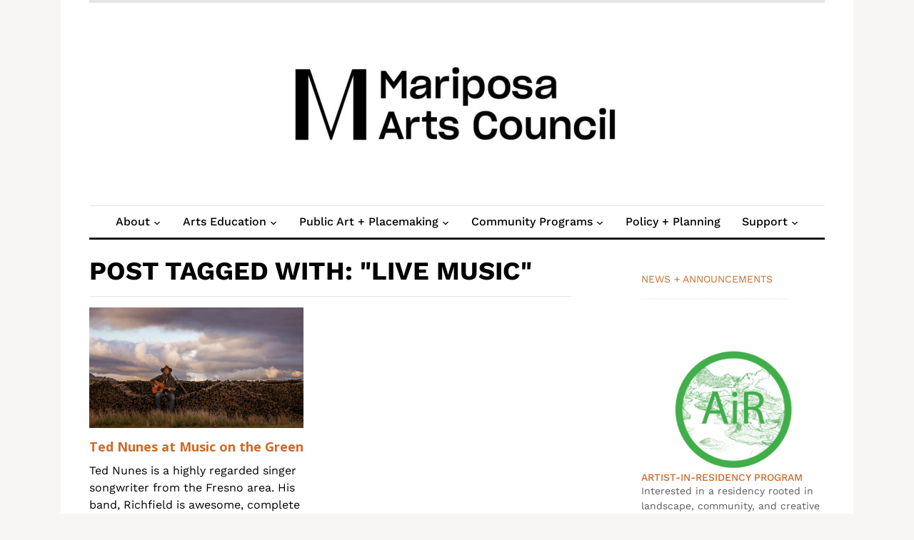

--- FILE ---
content_type: text/css
request_url: https://www.mariposaartscouncil.org/wp-content/litespeed/css/082ec1bb44236d2879d0505e112a5677.css?ver=de70c
body_size: 7811
content:
article,aside,details,figcaption,figure,footer,header,hgroup,nav,section{display:block}html{font-size:100%;overflow-y:scroll;-webkit-tap-highlight-color:#fff0;-webkit-text-size-adjust:100%;-ms-text-size-adjust:100%}abbr[title]{border-bottom:1px dotted}b,strong{font-weight:700}blockquote{margin:1em 40px}dfn{font-style:italic}hr{border:0;border-top:1px solid #ccc;display:block;margin:1em 0;padding:0}mark{background:#ff0;color:#000;font-style:italic;font-weight:700}pre,code,kbd,samp{font-family:monospace,monospace;_font-family:'courier new',monospace;font-size:1em}pre,code{white-space:pre;white-space:pre-wrap;word-wrap:break-word}q{quotes:none}q:before,q:after{content:"";content:none}small{font-size:85%}sub,sup{font-size:75%;line-height:0;position:relative;vertical-align:baseline}sup{top:-.5em}sub{bottom:-.25em}ul,ol{margin:0;padding:0;list-style-position:inside}ul ul,ol ol,ul ol,ol ul{margin:0}dd{margin:0 0 0 40px}img{border:0;-ms-interpolation-mode:bicubic;vertical-align:middle}svg:not(:root){overflow:hidden}figure,form{margin:0}fieldset{border:0;margin:0;padding:0}legend{border:0;*margin-left:-7px;padding:0}label{cursor:pointer}button,input,select,textarea{font-size:100%;margin:0;vertical-align:baseline;*vertical-align:middle}button,input{line-height:normal;*overflow:visible}table button,table input{*overflow:auto}button,input[type=button],input[type=reset],input[type=submit]{cursor:pointer;-webkit-appearance:button}input[type=checkbox],input[type=radio]{box-sizing:border-box}input[type=search]{-webkit-appearance:textfield;-moz-box-sizing:content-box;-webkit-box-sizing:content-box;box-sizing:content-box}input[type="search"]::-webkit-search-decoration{-webkit-appearance:none}button::-moz-focus-inner,input::-moz-focus-inner{border:0;padding:0}textarea{overflow:auto;vertical-align:top;resize:vertical}table{border-collapse:collapse;border-spacing:0}th{text-align:left}tr,th,td{padding-right:1.625em;border-bottom:1px solid #EAE7DE}td{vertical-align:top}.clear,.cleaner{clear:both;height:0;overflow:hidden}.clearfix:before,.clearfix:after{content:"";display:table}.clearfix:after{clear:both}.clearfix{zoom:1}h1,h2,h3,h4,h5,h6{margin:0;padding:0;color:#222}h1{font-size:26px}h2{font-size:22px}h3{font-size:20px}h4{font-size:16px}h5{font-size:14px}h6{font-size:12px}.floatleft{float:left}.floatright{float:right}::-moz-selection{background:#05C;color:#fff;text-shadow:none}::selection{background:#05C;color:#fff;text-shadow:none}img::-moz-selection{background:#fff0}img::selection{background:#fff0}div.navigation{border-top:1px solid #E5E5E5;text-transform:uppercase;padding:15px 0;text-align:center;margin:0 0 10px}div.navigation a{font-weight:400;padding:0 10px;line-height:50px}div.navigation span.current{padding:0 10px;color:#ea6c35;font-weight:700}div.navigation span.pages{margin-right:10px;display:none}div.navigation .alignleft,div.navigation .alignright{margin:0}div.navigation .prev{float:left}div.navigation .next{float:right}input,textarea{font-size:13px;padding:7px 6px;border:1px solid #D9D6D6;color:#000;background:#fff;font-family:"Lato",sans-serif}input:focus,textarea:focus{border-color:#999}button,input[type=button],input[type=reset],input[type=submit]{background:#848484;padding:8px 10px;border:none 0;color:#fff}button:hover,input[type=button]:hover,input[type=reset]:hover,input[type=submit]:hover{background:#222;cursor:pointer;-webkit-transition-duration:0.2s;-moz-transition-duration:0.2s;transition-duration:0.2s}input#s{float:left;margin:0 5px 0 0}.separator{color:#aaa;font-size:12px;margin:0}body{color:#555;font-family:"Lato",sans-serif;font-size:16px;line-height:1.5;margin:0;padding:0;background:#f7f6f4;-webkit-font-smoothing:antialiased;-moz-osx-font-smoothing:grayscale}a{color:#191919;text-decoration:none}a:hover{text-decoration:none;color:#ea6c35}a:focus{outline:none}a:hover,a:active{outline:none}p{margin:0 0 15px;padding:0}.inner-wrap{margin:0 auto;width:1030px;background:#fff;padding:0 40px}#logo{text-align:center;padding:40px 0}#logo.left-align{text-align:left;float:left}#logo.left-align span{text-align:left}#logo a{font-size:70px;font-weight:400;display:block;line-height:1.2;text-transform:uppercase}#logo span{color:#aaa;font-size:18px;display:block;text-align:center;font-weight:400}.adv{float:right;margin:50px 0 0}.header_social{float:right;text-align:right;margin:0}.header_social .widget{margin-right:0}.header_social .widget h3.title{display:none}.header_social .socicon{font-size:1em}.header_social .zoom-social-icons-list .socicon{padding:5px;background-color:#A4A5AA!important;-webkit-transition:0.3s ease all;-o-transition:0.3s ease all;transition:0.3s ease all}.header_social .zoom-social-icons-list .socicon:hover{opacity:.8}.sf-menu,.sf-menu *{margin:0;padding:0;list-style:none}.sf-menu li{position:relative}.sf-menu ul{position:absolute;display:none;top:100%;left:0;z-index:99}.sf-menu>li{float:left}.sf-menu li:hover>ul,.sf-menu li.sfHover>ul{display:block}.sf-menu a{display:block;position:relative}.sf-menu ul ul{top:0;left:100%}.sf-arrows .sf-with-ul:after{content:"\f347";display:inline-block;-webkit-font-smoothing:antialiased;font:normal 12px/16px 'dashicons';vertical-align:top;margin:5px 0 0 4px}.sf-arrows ul .sf-with-ul:after{content:"\f345";display:inline-block;-webkit-font-smoothing:antialiased;font:normal 12px/22px 'dashicons';float:right;vertical-align:top;margin:2px 0 0 4px}.sf-arrows ul li>.sf-with-ul:focus:after,.sf-arrows ul li:hover>.sf-with-ul:after,.sf-arrows ul .sfHover>.sf-with-ul:after{border-left-color:#fff}.navbar-nav{position:relative;z-index:100}.navbar-nav>li{padding:0}.navbar-nav>li:first-child{padding-left:0}.navbar-nav>li:last-child{margin-right:0}.navbar-nav a{padding:10px 15px;-webkit-transition:0.1s ease all;-o-transition:0.1s ease all;transition:0.1s ease all}.navbar-nav a:hover{text-decoration:none}.navbar-nav ul a{padding:5px 15px}.navbar-nav ul a:hover{color:#ea6c35}.navbar-nav ul ul{right:100%;margin-top:0}.navbar-nav ul{width:220px;margin-top:0;padding:10px 0}.top-navbar{padding:0;font-size:14px;position:relative;border-bottom:1px solid #e5e5e5;border-top:3px solid #e5e5e5}.top-navbar .navbar-nav{float:left;width:80%}.top-navbar a{color:#848484}.top-navbar .navbar-nav ul{width:220px;margin-top:0;background:#ededed}.top-navbar .sfHover a{background:#ededed}.top-navbar .navbar-nav a:hover{text-decoration:none;background:#ededed;color:#ea6c35}.top-navbar .navbar-nav ul a:hover{color:#ea6c35}.main-navbar{color:#848484;margin-bottom:25px;border-top:1px solid #e5e5e5;border-bottom:3px solid #191919;text-align:center}.main-navbar .sf-arrows .sf-with-ul:after{margin:6px 0 0 4px}.top-navbar:before,.top-navbar:after,.main-navbar:before,.main-navbar:after{content:" ";display:table}.top-navbar:after,.main-navbar:after{clear:both}.main-navbar .sf-menu>li{display:inline-block;float:none}.main-navbar .navbar-nav>li:last-child{padding-right:0}.main-navbar ul a{color:#000;font-size:16px;position:relative}.main-navbar .navbar-nav ul{width:220px;margin-top:0;background:#1a1a1a}.main-navbar ul ul a{color:#fff;text-align:left}.main-navbar ul a:hover{background:#1a1a1a;color:#fff}.main-navbar ul ul a:hover{color:#ea6c35;background:none}.main-navbar .sfHover a{background:#1a1a1a;color:#fff}.main-navbar .sfHover ul a{background:none}.navbar-nav .current-menu-item a,.navbar-nav .current_page_item a,.navbar-nav .current-menu-parent a,.navbar-nav .current_page_parent a{font-weight:700}.navbar-nav .current-menu-item ul a,.navbar-nav .current_page_item ul a,.navbar-nav .current-menu-parent ul a,.navbar-nav .current_page_parent ul a{font-weight:400}a.cart-button:before{content:"\f174";display:inline-block;-webkit-font-smoothing:antialiased;font:normal 20px/24px 'dashicons';vertical-align:top;margin:0 8px 0 0}a.cart-button{display:block}.navbar-toggle{display:none;position:relative;float:left;margin:15px 0 15px 0}.navbar-toggle .icon-bar{display:block;width:33px;height:3px;background:#222}.navbar-toggle:hover .icon-bar{background:#555}.navbar-toggle .icon-bar+.icon-bar{margin-top:6px}#menu-top-slide:not(.mm-menu),#menu-main-slide:not(.mm-menu){display:none}#content{float:left;width:65.5%}#slider{margin:0 0 35px;position:relative;height:550px}.flex-container a:active,.flexslider a:active,.flex-container a:focus,.flexslider a:focus{outline:none}.slides,.flex-control-nav,.flex-direction-nav{margin:0;padding:0;list-style:none}.flexslider{margin:0;padding:0}.flexslider .slides>li{display:none;-webkit-backface-visibility:hidden}.flex-pauseplay span{text-transform:capitalize}.slides:after{content:".";display:block;clear:both;visibility:hidden;line-height:0;height:0}html[xmlns] .slides{display:block}* html .slides{height:1%}.no-js .slides>li:first-child{display:block}.flexslider{margin:0 0 15px;position:relative;zoom:1}.flex-viewport{max-height:2000px;-webkit-transition:all 1s ease;-moz-transition:all 1s ease;transition:all 1s ease}.loading .flex-viewport{max-height:550px}.flexslider .slides{zoom:1}.carousel li{margin-right:5px}#slider .flex-direction-nav a{position:absolute;right:15px;top:15px;display:block;cursor:pointer;font-size:0;z-index:100}#slider .flex-direction-nav .flex-prev:after,#slider .flex-direction-nav .flex-next:after{font:normal 24px/14px 'dashicons';display:inline-block;content:"\f341";vertical-align:top;padding:15px 10px;-webkit-font-smoothing:antialiased;color:#111;background:#fff;border-radius:50px;opacity:.8;-webkit-transition:0.2s ease all;-o-transition:0.2s ease all;transition:0.2s ease all}#slider .flex-direction-nav .flex-next:after{content:"\f345"}#slider .flex-direction-nav .flex-prev:hover:after,#slider .flex-direction-nav .flex-next:hover:after{opacity:1;text-decoration:none;color:#ea6c35}#slider .flex-direction-nav .flex-prev{right:68px}#slider .flex-viewport li .postcontent{height:100%;overflow:hidden}#slider .slide_content{padding:30px 25px;overflow:hidden;font-size:16px;color:#fff;position:absolute;background:url(/wp-content/themes/originmag/images/75.png) repeat;bottom:30px;left:30px;width:550px}#slider .slide_content p{margin-bottom:5px}#slider h2{line-height:1.3;margin:0 0 7px}#slider h2 a{color:#fff;font-size:36px;font-weight:700}#slider h2 a:hover{opacity:.8}#slider .slides li{list-style-type:none;display:none;position:relative}#slider h3{text-transform:uppercase;font-size:16px}#slider h3 a{color:#fff}#slider h3 a:hover{opacity:.8}#slider li img{max-width:100%;height:auto}#slider.small-size{height:380px}#slider.small-size .slide_content{padding:20px 15px;overflow:hidden;font-size:14px;color:#fff;position:absolute;background:url(/wp-content/themes/originmag/images/75.png) repeat;bottom:20px;left:20px;width:450px}#slider.small-size h2 a{color:#fff;font-size:26px;font-weight:700}#slider.small-size h3{text-transform:uppercase;font-size:12px}.home_widgets{font-size:0}.home_widgets .widget{margin:0 0 30px}.home_widgets .home_column{width:31%;margin:0 3.5% 0 0;display:inline-block;vertical-align:top;font-size:16px}.home_widgets .home_column.last{margin:0}.home_widgets .home_column h4.title{border-top:1px solid #E5E5E5;font-size:14px;line-height:1.3;margin:0 0 15px 0;padding:15px 0 0;text-transform:uppercase;color:#212121;font-weight:400}.featured-post{margin:0 0 20px}.home_column h3{margin:0 0 8px}.home_column h3 a{font-size:21px}.home_column .post-thumb{margin:0 0 10px}.home_column .post-thumb img{max-width:100%;height:auto}h1.archive_title{font-size:36px;line-height:1.1;margin:0 0 15px;padding:0 0 15px;text-transform:uppercase;color:#000;border-bottom:1px solid #E5E5E5}.archiveposts h3.title{border-bottom:1px solid #E5E5E5;font-size:14px;line-height:1.3;margin:0;padding:0 0 15px;text-transform:uppercase;color:#666;font-weight:400}#recent-posts{font-size:0}.recent-post{border-top:1px solid #E5E5E5;margin:-1px 4% 40px 0;padding-top:15px;width:48%;display:inline-block;vertical-align:top;font-size:16px}.archive .recent-post,.search .recent-post{margin-top:-16px}.recent-post.last{margin-right:0}.recent-post .post-thumb{margin:0 0 15px;position:relative}.recent-post .post-thumb img{max-width:100%;height:auto}.recent-post h4.title{font-size:14px;line-height:1.3;margin:0 0 15px;padding:0 0 0;text-transform:uppercase;color:#212121;font-weight:400}.recent-post h2{line-height:1.3;margin-bottom:10px;font-weight:700;font-size:18px}.recent-post .post-content{padding:0}.recent-meta{margin:0 0 5px;font-size:14px;color:#aaa}.recent-meta a{color:#444}.recent-meta a:hover{color:#ea6c35}.recent-meta span{margin-right:4px}.list-view .recent-post{width:100%;margin:-1px 0 25px 0;border-top:1px solid #E5E5E5}.archive .list-view .recent-post{margin-top:-16px}.list-view .recent-post .post-thumb{float:left;margin:0 15px 15px 0}a.more-link{margin:5px 0 0;text-align:left;font-weight:700}.category_link{text-transform:uppercase;font-size:16px}.entry h1,.entry h2,.entry h3,.entry h4,.entry h5,.entry h6{margin-bottom:20px;line-height:1.3}.entry p{margin-bottom:25px}.entry a{font-weight:700}.entry .wp-block-image img,.entry img.alignnone,.entry img.aligncenter,.entry img.alignleft,.entry img.alignright,.entry img.attachment-fullsize{margin-bottom:10px;max-width:100%;height:auto}.entry ul:not(.wp-block-gallery),.entry ol{margin:0 0 14px 14px}.entry li ul,.entry li ol{margin-bottom:0}.entry li{list-style-position:inside}.entry ul li{list-style-type:square}.entry ol li{list-style-type:decimal}.entry blockquote{color:#8E8E8E;border-left:solid 3px #ececec;padding:0 20px;margin:20px}h1.entry-title{margin:0 0 10px;line-height:1.3;font-size:36px;font-weight:700}.post-meta{margin:0 0 15px;padding:0 0 13px;border-bottom:1px solid #e5e5e5}.tag_list{margin:0 0 15px;color:#63676A}.tag_list a{font-weight:700}.tags_wrap{overflow:hidden}.single .post_author{margin-top:35px;padding:35px 0;border-top:1px solid #eee;font-size:14px;color:#666}.single .author-description{overflow:hidden}.single .post_author .author-title{margin:0 0 14px;font-size:16px;font-weight:400}.single .post_author .author-title a{font-weight:700}.single .post_author .author-bio{margin-bottom:0}.single .post_author>img{float:left;margin-right:25px;-webkit-border-radius:50%;border-radius:50%}.entry .gallery .gallery-item{max-width:150px;display:-moz-inline-stack;display:inline-block;vertical-align:top;zoom:1;*display:inline;margin:10px}.entry .gallery{clear:both;margin:auto;text-align:center}.entry .gallery a:hover{-ms-filter:"progid:DXImageTransform.Microsoft.Alpha(Opacity=90)";filter:alpha(opacity=90);opacity:.6;transition:opacity .25s ease-in-out;-moz-transition:opacity .25s ease-in-out;-webkit-transition:opacity .25s ease-in-out}.gallery img{width:150px;height:auto}.entry .aligncenter,div.aligncenter{display:block;clear:both;margin-left:auto;margin-right:auto}.alignleft,.entry .alignleft{float:left;margin-right:15px}.alignright,.entry .alignright{float:right;margin-left:15px}.entry .wp-caption{width:auto;text-align:center}.entry .wp-caption img{background:none;margin:0;border:0 none;max-width:100%;width:auto;height:auto}.entry .wp-caption-text,.gallery-caption{color:#A7A3A3;font-size:11px;margin:0;padding:4px 0 0;text-align:center}.entry .wp-caption.aligncenter{margin:0 auto 15px}.aligncenter{text-align:center}.wp-block-image>figcaption,.wp-block-image .aligncenter>figcaption,.wp-block-image .alignleft>figcaption,.wp-block-image .alignright>figcaption,.wp-block-image.is-resized>figcaption{display:block;margin-top:0;color:#868686;text-align:center;font-style:italic}#sidebar img{max-width:100%;height:auto}img.wp-smiley{border:none;padding:0}.side-left #content{float:right;border-right:0}.side-left #sidebar{float:left}.full-width #content{width:100%}.full-width .entry,.page .entry{float:none;display:block;padding-right:0}.post .col_arch{float:left;width:100%;margin:10px 0;border-bottom:1px solid #ececec;padding-bottom:15px}.post .col_arch .left{display:block;text-transform:uppercase;font-size:12px;font-weight:700}.post .col_arch .right{float:left;margin-top:12px}.post .col_arch .right ul{margin-left:0}.post .col_arch .right ul li a{font-weight:400}.post .col_arch .right ul li{width:30%;float:left;margin:0 10px 5px 0;list-style-type:none}.post .col_arch:last-child{border-bottom:none}#sidebar{float:right;width:31%;color:#5C5C5C}.woocommerce #sidebar{float:right;width:32%;margin-left:2%}.shop-wrapper{overflow:hidden}.archive #sidebar,.page #sidebar,.search #sidebar{margin-top:20px}#sidebar .widget{margin-bottom:50px}.widget h3.title{border-bottom:1px solid #E5E5E5;font-size:14px;line-height:1.3;margin:0 0 25px;padding:0 0 15px;text-transform:uppercase;color:#666;font-weight:400}.home_column .widget h3.title{border-top:1px solid #E5E5E5;border-bottom:none;font-size:14px;line-height:1.3;margin:0 0 15px 0;padding:15px 0 0;text-transform:uppercase;color:#212121;font-weight:400}.widget ul{clear:both}.widget ul li{list-style-type:none}.widget ul ul{margin:0;padding:0;border-top:none}.widget ul ul li{border:none}.widget #cat,.widget select{width:100%;background:#F7F7F7;border:1px solid #cdcfd4;color:#333;display:inline;padding:5px;line-height:1.5;clear:both;float:left}.side_ad{text-align:center;margin:25px 0 10px}.widget_categories ul li{color:#8B8A8A;text-align:right;font-weight:400;padding:2px 0;clear:both}.widget_categories ul li li{padding-left:10px}.widget_categories ul li a{text-align:left;float:left}.wpzoom_media .open .description{margin:10px 0 5px;font-size:12px;line-height:16px}.wpzoom_media .hide{display:none}.wpzoom_media ul{text-align:center}.wpzoom_media li{text-align:center;display:inline;list-style-type:none;font-size:14px;padding:8px 2px;line-height:20px}.wpzoom_media li a{color:#ccc;font-weight:700}.wpzoom_media li a.active{color:#ea6c35}.recent-comments-list .avatar{margin-right:8px;float:left}.recent-comments-list li{padding:0 0 15px;margin:0 0 15px;border-bottom:1px solid #eee;line-height:1.4}.recent-comments-list li a{font-weight:700}.widget .feature-posts-list br{display:none}.widget .feature-posts-list img{margin:0 15px 5px 0;float:left}.widget .feature-posts-list small{font-size:14px;color:#8B96A0;margin:2px 0 4px;display:block}.widget .feature-posts-list .post-excerpt{display:block}.widget .feature-posts-list li{padding:0 0 15px;margin:0 0 15px;border-bottom:1px solid #ececec;line-height:1.4}.widget .feature-posts-list li a{font-weight:700}.zoom-twitter-widget__item a{font-weight:400}.zoom-twitter-widget__item-timestamp{display:block;font-size:14px;font-style:normal}.popular-news .comments{display:block;color:#A9A9A9}.popular-news li{padding:0 0 10px}.widget_tag_cloud div a{padding:0 3px}#wp-calendar{width:100%}#wp-calendar caption{text-align:right;font-weight:700;font-size:12px;margin-top:10px;margin-bottom:15px}#wp-calendar thead{font-size:10px}#wp-calendar thead th{padding-bottom:10px}#wp-calendar tbody{color:#aaa}#wp-calendar tbody td{background:#EFEEEE;text-align:center;padding:8px}#wp-calendar tbody td:hover{background:#E8E8E8}#wp-calendar tbody .pad{background:none}#wp-calendar tfoot #next{font-size:10px;text-transform:uppercase;text-align:right}#wp-calendar tfoot #prev{font-size:10px;text-transform:uppercase;padding-top:10px}.widget_archive li{width:49%;float:left;display:block;margin:0;padding:0 0 6px}div.fb-like.fb_iframe_widget{width:100%!important}.fb_iframe_widget{width:100%!important}.fb_iframe_widget span{width:100%!important}.fb_iframe_widget span iframe{width:100%!important}#comments{margin:30px 0 0}#comments h3{border-top:1px solid #E5E5E5;font-size:20px;line-height:1.3;margin:0;padding:15px 0;color:#333;font-weight:700}#comments .navigation{padding:0 0 18px 0}.commentlist{list-style:none;margin:0}.commentlist li.comment{border-bottom:1px solid #dedede;font-size:14px;line-height:1.7;margin:0 0 24px 0;padding:0 0 0 76px;position:relative}.commentlist li:last-child{border-bottom:none;margin-bottom:0}#comments .comment-body ul,#comments .comment-body ol{margin-bottom:18px}#comments .comment-body p:last-child{margin-bottom:6px}#comments .comment-body blockquote p:last-child{margin-bottom:24px}.commentlist ol{list-style:decimal}.commentlist .avatar{position:absolute;top:4px;left:0}.comment-author{margin-bottom:3px}.comment-author cite{color:#B1B1B1;font-weight:700;font-style:normal;font-size:14px}.comment-author .says{display:none}.comment-meta{font-size:14px;margin:0;float:right}.comment-meta a:link,.comment-meta a:visited{color:#888;text-decoration:none}.comment-meta a:active,.comment-meta a:hover{color:#333}.reply{font-size:14px;font-weight:700;padding:0 0 24px 0}.commentlist .children{list-style:none;margin:0}.commentlist .children li{border:none;margin:0}.nopassword,.nocomments{display:none}#comments .pingback{border-bottom:1px solid #dedede;margin-bottom:18px;padding-bottom:18px}.commentlist li.comment+li.pingback{margin-top:-6px}#comments .pingback p{color:#888;display:block;font-size:12px;line-height:18px;margin:0}#comments .pingback .url{font-size:13px;font-style:italic}.comment-notes{display:none}#respond{margin:24px 0;overflow:hidden;position:relative}#respond p{margin:0}#respond .comment-notes{margin-bottom:1em}.form-allowed-tags{line-height:1em}.children #respond{margin:0 48px 0 0}.commentlist #respond{clear:both;display:block}#comments-list #respond{margin:0 0 18px 0}#comments-list ul #respond{margin:0}#cancel-comment-reply-link{font-size:12px;font-weight:400;line-height:18px}#respond .required_lab{font-weight:700}#respond label{font-size:14px}#respond input{margin:0 0 9px}#respond textarea{width:96%;height:145px}#respond .form-allowed-tags{color:#888;font-size:12px;line-height:18px;display:none}#respond .form-allowed-tags code{font-size:11px}#respond .form-submit{text-align:left;margin-top:10px}#respond .form_fields{float:left;width:36%;margin-right:5%}#respond .form_fields p{margin-bottom:7px}#respond .form_fields input[type="text"]{width:100%}#respond .comment-form-comment{width:80%;float:left}#respond .form_fields input[type="text"],#respond textarea{clear:both;display:block;margin:3px 0 0}#respond .comment-form-cookies-consent label{display:inline;margin-left:10px;text-transform:none;font-family:inherit;font-size:14px}#footer{padding:45px 0 0}#footer div.column{display:inline;float:left;margin-right:3.5%;width:31%}#footer div.last{margin-right:0}#footer .widget-area{padding:0 0 15px;margin:0 0 15px;border-bottom:3px solid #ececec}#footer .column .widget{line-height:1.7;margin-bottom:15px}.copyright{font-size:14px;min-height:80px}.copyright a{font-weight:700}.copyright .left{margin:10px 0;float:left}.copyright .right{float:right;margin:10px 0}.shop-wrapper{overflow:hidden}.single-product .shop-wrapper{max-width:1320px;margin:0 auto}.woocommerce-cart table.cart td.actions .coupon .input-text{padding:7px 10px;margin-right:10px;border-color:#DEE3E7}.woocommerce table.shop_table td{padding:20px 15px}.woocommerce-checkout #payment ul.payment_methods li{list-style-type:none}.woocommerce-checkout #payment{background:#F7F8FA;border:1px solid #DEE3E7}.woocommerce-checkout #payment div.payment_box{background:#fff}.woocommerce-checkout #payment div.payment_box:after{display:none}.woocommerce-checkout #payment ul.payment_methods{border-bottom-color:#DEE3E7}.woocommerce .woocommerce-title h2{color:#ea6c35}.woocommerce .woocommerce-before-shop-loop{background:#ea6c35;margin-bottom:40px}.woocommerce .woocommerce-ordering{color:#ea6c35}.woocommerce ul.products li.product .product-thumb{margin:0 0 15px}.woocommerce ul.products li.product .product-thumb a{display:block;padding:0;margin:0}.woocommerce ul.products li.product .product-thumb a img{margin:0}.woocommerce ul.products li.product h3{font-size:1.2em;padding-top:0;font-weight:700}.woocommerce ul.products li.product h3 a{color:#ea6c35}.woocommerce ul.products li.product h3 a:hover{color:#ea6c35}.woocommerce ul.products li.product .price{color:#ea6c35;margin:0;font-size:16px;font-style:italic}.woocommerce #respond input#submit,.woocommerce a.button,.woocommerce button.button,.woocommerce input.button{font-size:16px;font-weight:700;color:#fff;background:#000;border-radius:0}.woocommerce #respond input#submit:hover,.woocommerce a.button:hover,.woocommerce button.button:hover,.woocommerce input.button:hover{color:#fff;background:#ea6c35}.woocommerce #respond input#submit.alt,.woocommerce a.button.alt,.woocommerce button.button.alt,.woocommerce input.button.alt{background:#000}.woocommerce #respond input#submit.alt:hover,.woocommerce a.button.alt:hover,.woocommerce button.button.alt:hover,.woocommerce input.button.alt:hover{background:#ea6c35}.woocommerce div.product p.price,.woocommerce div.product span.price{color:#ea6c35}.woocommerce div.product .product_title{text-align:left}.woocommerce .quantity .qty{padding:9px 6px;border-radius:0;margin-right:10px}.woocommerce div.product .woocommerce-tabs ul.tabs li{border-radius:0;margin:0 5px;border-color:#DEE3E7;background:#F7F8FA}.woocommerce div.product .woocommerce-tabs ul.tabs li a{font-weight:400;font-size:16px}.woocommerce div.product .woocommerce-tabs ul.tabs:before{border-color:#DEE3E7}.woocommerce div.product .woocommerce-tabs ul.tabs li.active:before{display:none}.woocommerce div.product .woocommerce-tabs ul.tabs li.active:after{display:none}.woocommerce div.product .woocommerce-tabs ul.tabs li:before{display:none}.woocommerce div.product .woocommerce-tabs ul.tabs li:after{display:none}.woocommerce-tabs #comments{max-width:100%;padding:0}.woocommerce table.shop_table td{padding:20px 15px}.mm-hidden{display:none!important}.mm-wrapper{overflow-x:hidden;position:relative}.mm-menu,.mm-menu>.mm-panel{margin:0;position:absolute;left:0;right:0;top:0;bottom:0;z-index:0}.mm-menu{background:inherit;display:block;overflow:hidden;padding:0}.mm-panel{-webkit-transition:-webkit-transform 0.4s ease;-moz-transition:-moz-transform 0.4s ease;-ms-transition:-ms-transform 0.4s ease;-o-transition:-o-transform 0.4s ease;transition:transform 0.4s ease;-webkit-transform:translate3d(100%,0,0);-moz-transform:translate3d(100%,0,0);-ms-transform:translate3d(100%,0,0);-o-transform:translate3d(100%,0,0);transform:translate3d(100%,0,0)}.mm-panel.mm-opened{-webkit-transform:translate3d(0%,0,0);-moz-transform:translate3d(0%,0,0);-ms-transform:translate3d(0%,0,0);-o-transform:translate3d(0%,0,0);transform:translate3d(0%,0,0)}.mm-panel.mm-subopened{-webkit-transform:translate3d(-30%,0,0);-moz-transform:translate3d(-30%,0,0);-ms-transform:translate3d(-30%,0,0);-o-transform:translate3d(-30%,0,0);transform:translate3d(-30%,0,0)}.mm-panel.mm-highest{z-index:1}.mm-menu>.mm-panel{background:inherit;-webkit-overflow-scrolling:touch;overflow:scroll;overflow-x:hidden;overflow-y:auto;box-sizing:border-box;padding:0 20px}.mm-menu>.mm-panel.mm-hasheader{padding-top:40px}.mm-menu>.mm-panel:before,.mm-menu>.mm-panel:after{content:'';display:block;height:20px}.mm-vertical .mm-panel{-webkit-transform:none!important;-moz-transform:none!important;-ms-transform:none!important;-o-transform:none!important;transform:none!important}.mm-vertical .mm-listview .mm-panel,.mm-listview .mm-vertical .mm-panel{display:none;padding:10px 0 10px 10px}.mm-vertical .mm-listview .mm-panel .mm-listview>li:last-child:after,.mm-listview .mm-vertical .mm-panel .mm-listview>li:last-child:after{border-color:#fff0}.mm-vertical li.mm-opened>.mm-panel,li.mm-vertical.mm-opened>.mm-panel{display:block}.mm-vertical .mm-listview>li>.mm-next,.mm-listview>li.mm-vertical>.mm-next{height:40px;bottom:auto}.mm-vertical .mm-listview>li>.mm-next:after,.mm-listview>li.mm-vertical>.mm-next:after{top:16px;bottom:auto}.mm-vertical .mm-listview>li.mm-opened>.mm-next:after,.mm-listview>li.mm-vertical.mm-opened>.mm-next:after{-webkit-transform:rotate(45deg);-moz-transform:rotate(45deg);-ms-transform:rotate(45deg);-o-transform:rotate(45deg);transform:rotate(45deg)}.mm-header{border-bottom:1px solid #fff0;text-align:center;line-height:20px;height:40px;padding:0 40px;margin:0;position:absolute;top:0;left:0;right:0}.mm-header>a{text-decoration:none;display:block;padding:10px 0}.mm-header .mm-title{text-overflow:ellipsis;white-space:nowrap;overflow:hidden}.mm-header .mm-btn{box-sizing:border-box;width:40px;height:40px;position:absolute;top:0;z-index:1}.mm-header .mm-btn:first-child{padding-left:20px;left:0}.mm-header .mm-btn:last-child{padding-right:20px;right:0}.mm-listview,.mm-listview>li{list-style:none;display:block;padding:0;margin:0}.mm-listview{font:inherit;font-size:14px}.mm-listview a,.mm-listview a:hover{text-decoration:none}.mm-listview>li{position:relative}.mm-listview>li>a,.mm-listview>li>span{text-overflow:ellipsis;white-space:nowrap;overflow:hidden;color:inherit;line-height:20px;display:block;padding:10px 10px 10px 0;margin:0}.mm-listview>li:not(.mm-divider):after{content:'';border-bottom-width:1px;border-bottom-style:solid;display:block;position:absolute;left:0;right:0;bottom:0}.mm-listview>li:not(.mm-divider):after{left:20px}.mm-listview .mm-next{background:#fff0;width:50px;padding:0;position:absolute;right:0;top:0;bottom:0;z-index:2}.mm-listview .mm-next:before{content:'';border-left-width:1px;border-left-style:solid;display:block;position:absolute;top:0;bottom:0;left:0}.mm-listview .mm-next+a,.mm-listview .mm-next+span{margin-right:50px}.mm-listview .mm-next.mm-fullsubopen{width:100%}.mm-listview .mm-next.mm-fullsubopen:before{border-left:none}.mm-listview .mm-next.mm-fullsubopen+a,.mm-listview .mm-next.mm-fullsubopen+span{padding-right:50px;margin-right:0}.mm-menu>.mm-panel>.mm-listview{margin-left:-20px;margin-right:-20px}.mm-menu>.mm-panel>.mm-listview.mm-first{margin-top:-20px}.mm-menu>.mm-panel>.mm-listview.mm-last{padding-bottom:20px}.mm-prev:before,.mm-next:after{content:'';border:2px solid #fff0;display:inline-block;width:8px;height:8px;margin:auto;position:absolute;top:0;bottom:0;-webkit-transform:rotate(-45deg);-moz-transform:rotate(-45deg);-ms-transform:rotate(-45deg);-o-transform:rotate(-45deg);transform:rotate(-45deg)}.mm-prev:before{border-right:none;border-bottom:none;left:20px}.mm-next:after{border-top:none;border-left:none;right:20px}.mm-divider{text-overflow:ellipsis;white-space:nowrap;overflow:hidden;font-size:10px;text-transform:uppercase;text-indent:20px;line-height:25px}.mm-listview>li.mm-spacer{padding-top:40px}.mm-listview>li.mm-spacer>.mm-next{top:40px}.mm-listview>li.mm-spacer.mm-divider{padding-top:25px}.mm-menu{background:#f3f3f3;color:rgb(0 0 0 / .7)}.mm-menu .mm-header{border-color:rgb(0 0 0 / .1)}.mm-menu .mm-header>a{color:rgb(0 0 0 / .3)}.mm-menu .mm-header .mm-btn:before,.mm-menu .mm-header .mm-btn:after{border-color:rgb(0 0 0 / .3)}.mm-menu .mm-listview>li:after{border-color:rgb(0 0 0 / .1)}.mm-menu .mm-listview>li>a.mm-prev,.mm-menu .mm-listview>li>a.mm-next{color:rgb(0 0 0 / .3)}.mm-menu .mm-listview>li>a.mm-prev:before,.mm-menu .mm-listview>li>a.mm-next:after{border-color:rgb(0 0 0 / .3)}.mm-menu .mm-listview>li>a.mm-prev:after,.mm-menu .mm-listview>li>a.mm-next:before{border-color:rgb(0 0 0 / .1)}.mm-menu .mm-listview>li.mm-selected>a:not(.mm-next),.mm-menu .mm-listview>li.mm-selected>span{background:rgb(255 255 255 / .5)}.mm-menu.mm-vertical .mm-listview li.mm-opened>a.mm-next,.mm-menu.mm-vertical .mm-listview li.mm-opened>.mm-panel,.mm-menu .mm-listview li.mm-opened.mm-vertical>a.mm-next,.mm-menu .mm-listview li.mm-opened.mm-vertical>.mm-panel{background:rgb(0 0 0 / .05)}.mm-menu .mm-divider{background:rgb(0 0 0 / .05)}.mm-page{box-sizing:border-box;position:relative}.mm-slideout{-webkit-transition:-webkit-transform 0.4s ease;-ms-transition:-ms-transform 0.4s ease;transition:transform 0.4s ease}html.mm-opened{overflow:hidden;position:relative}html.mm-opened body{overflow:hidden}html.mm-opened .mm-page{min-height:100vh}html.mm-background .mm-page{background:inherit}#mm-blocker{background:#fff0;display:none;width:100%;height:100%;position:fixed;top:0;left:0;z-index:999999}html.mm-opened #mm-blocker,html.mm-blocking #mm-blocker{display:block}.mm-menu.mm-offcanvas{display:none;position:fixed}.mm-menu.mm-current{display:block}.mm-menu{width:80%;min-width:140px;max-width:440px}html.mm-opening .mm-slideout{-webkit-transform:translate(80%,0);-moz-transform:translate(80%,0);-ms-transform:translate(80%,0);-o-transform:translate(80%,0);transform:translate(80%,0)}@media all and (max-width:175px){html.mm-opening .mm-slideout{-webkit-transform:translate(140px,0);-moz-transform:translate(140px,0);-ms-transform:translate(140px,0);-o-transform:translate(140px,0);transform:translate(140px,0)}}@media all and (min-width:550px){html.mm-opening .mm-slideout{-webkit-transform:translate(440px,0);-moz-transform:translate(440px,0);-ms-transform:translate(440px,0);-o-transform:translate(440px,0);transform:translate(440px,0)}}menu.mm-measureheight>.mm-panel{bottom:auto!important;height:auto!important}html.mm-opened.mm-dragging .mm-menu,html.mm-opened.mm-dragging .mm-page,html.mm-opened.mm-dragging .mm-fixed-top,html.mm-opened.mm-dragging .mm-fixed-bottom,html.mm-opened.mm-dragging #mm-blocker{-webkit-transition-duration:0s;-moz-transition-duration:0s;-ms-transition-duration:0s;-o-transition-duration:0s;transition-duration:0s}.mm-menu.mm-border-none .mm-listview>li:after,.mm-listview.mm-border-none>li:after{content:none}.mm-menu.mm-border-full .mm-listview>li:after,.mm-listview.mm-border-full>li:after{left:0!important}.mm-menu.mm-pageshadow:after{content:"";display:block;width:20px;height:120%;position:absolute;left:100%;top:-10%;z-index:99}.mm-menu.mm-pageshadow.mm-right:after{left:auto;right:100%}.mm-menu.mm-pageshadow.mm-next:after,.mm-menu.mm-pageshadow.mm-front:after{content:none;display:none}.mm-menu.mm-pageshadow:after{box-shadow:0 0 10px rgb(0 0 0 / .3)}.mm-menu.mm-theme-dark{background:#333;color:rgb(255 255 255 / .8)}.mm-menu.mm-theme-dark .mm-header{border-color:rgb(0 0 0 / .15)}.mm-menu.mm-theme-dark .mm-header>a{color:rgb(255 255 255 / .4)}.mm-menu.mm-theme-dark .mm-header .mm-btn:before,.mm-menu.mm-theme-dark .mm-header .mm-btn:after{border-color:rgb(255 255 255 / .4)}.mm-menu.mm-theme-dark .mm-listview>li:after{border-color:rgb(0 0 0 / .15)}.mm-menu.mm-theme-dark .mm-listview>li>a.mm-prev,.mm-menu.mm-theme-dark .mm-listview>li>a.mm-next{color:rgb(255 255 255 / .4)}.mm-menu.mm-theme-dark .mm-listview>li>a.mm-prev:before,.mm-menu.mm-theme-dark .mm-listview>li>a.mm-next:after{border-color:rgb(255 255 255 / .4)}.mm-menu.mm-theme-dark .mm-listview>li>a.mm-prev:after,.mm-menu.mm-theme-dark .mm-listview>li>a.mm-next:before{border-color:rgb(0 0 0 / .15)}.mm-menu.mm-theme-dark .mm-listview>li.mm-selected>a:not(.mm-next),.mm-menu.mm-theme-dark .mm-listview>li.mm-selected>span{background:rgb(0 0 0 / .1)}.mm-menu.mm-theme-dark.mm-vertical .mm-listview li.mm-opened>a.mm-next,.mm-menu.mm-theme-dark.mm-vertical .mm-listview li.mm-opened>.mm-panel,.mm-menu.mm-theme-dark .mm-listview li.mm-opened.mm-vertical>a.mm-next,.mm-menu.mm-theme-dark .mm-listview li.mm-opened.mm-vertical>.mm-panel{background:rgb(255 255 255 / .05)}.mm-menu.mm-theme-dark .mm-divider{background:rgb(255 255 255 / .05)}.mm-menu.mm-theme-dark .mm-buttonbar{border-color:rgb(255 255 255 / .8);background:#333}.mm-menu.mm-theme-dark .mm-buttonbar>*{border-color:rgb(255 255 255 / .8)}.mm-menu.mm-theme-dark .mm-buttonbar>input:checked+label{background:rgb(255 255 255 / .8);color:#333}.mm-menu.mm-theme-dark label.mm-check:before{border-color:rgb(255 255 255 / .8)}.mm-menu.mm-theme-dark em.mm-counter{color:rgb(255 255 255 / .4)}.mm-menu.mm-theme-dark .mm-footer{border-color:rgb(0 0 0 / .15);color:rgb(255 255 255 / .4)}.mm-menu.mm-theme-dark .mm-fixeddivider span{background:rgb(255 255 255 / .05)}.mm-menu.mm-pageshadow.mm-theme-dark:after{box-shadow:0 0 20px rgb(0 0 0 / .5)}.mm-menu.mm-theme-dark .mm-search input{background:rgb(255 255 255 / .3);color:rgb(255 255 255 / .8)}.mm-menu.mm-theme-dark .mm-noresultsmsg{color:rgb(255 255 255 / .4)}.mm-menu.mm-theme-dark .mm-indexer a{color:rgb(255 255 255 / .4)}.mm-menu.mm-theme-dark label.mm-toggle{background:rgb(0 0 0 / .15)}.mm-menu.mm-theme-dark label.mm-toggle:before{background:#333}.mm-menu.mm-theme-dark input.mm-toggle:checked~label.mm-toggle{background:#4bd963}.mm-menu.mm-theme-white{background:#fff;color:rgb(0 0 0 / .6)}.mm-menu.mm-theme-white .mm-header{border-color:rgb(0 0 0 / .1)}.mm-menu.mm-theme-white .mm-header>a{color:rgb(0 0 0 / .3)}.mm-menu.mm-theme-white .mm-header .mm-btn:before,.mm-menu.mm-theme-white .mm-header .mm-btn:after{border-color:rgb(0 0 0 / .3)}.mm-menu.mm-theme-white .mm-listview>li:after{border-color:rgb(0 0 0 / .1)}.mm-menu.mm-theme-white .mm-listview>li>a.mm-prev,.mm-menu.mm-theme-white .mm-listview>li>a.mm-next{color:rgb(0 0 0 / .3)}.mm-menu.mm-theme-white .mm-listview>li>a.mm-prev:before,.mm-menu.mm-theme-white .mm-listview>li>a.mm-next:after{border-color:rgb(0 0 0 / .3)}.mm-menu.mm-theme-white .mm-listview>li>a.mm-prev:after,.mm-menu.mm-theme-white .mm-listview>li>a.mm-next:before{border-color:rgb(0 0 0 / .1)}.mm-menu.mm-theme-white .mm-listview>li.mm-selected>a:not(.mm-next),.mm-menu.mm-theme-white .mm-listview>li.mm-selected>span{background:rgb(0 0 0 / .05)}.mm-menu.mm-theme-white.mm-vertical .mm-listview li.mm-opened>a.mm-next,.mm-menu.mm-theme-white.mm-vertical .mm-listview li.mm-opened>.mm-panel,.mm-menu.mm-theme-white .mm-listview li.mm-opened.mm-vertical>a.mm-next,.mm-menu.mm-theme-white .mm-listview li.mm-opened.mm-vertical>.mm-panel{background:rgb(0 0 0 / .03)}.mm-menu.mm-theme-white .mm-divider{background:rgb(0 0 0 / .03)}.mm-menu.mm-theme-white .mm-buttonbar{border-color:rgb(0 0 0 / .6);background:#fff}.mm-menu.mm-theme-white .mm-buttonbar>*{border-color:rgb(0 0 0 / .6)}.mm-menu.mm-theme-white .mm-buttonbar>input:checked+label{background:rgb(0 0 0 / .6);color:#fff}.mm-menu.mm-theme-white label.mm-check:before{border-color:rgb(0 0 0 / .6)}.mm-menu.mm-theme-white em.mm-counter{color:rgb(0 0 0 / .3)}.mm-menu.mm-theme-white .mm-footer{border-color:rgb(0 0 0 / .1);color:rgb(0 0 0 / .3)}.mm-menu.mm-theme-white .mm-fixeddivider span{background:rgb(0 0 0 / .03)}.mm-menu.mm-pageshadow.mm-theme-white:after{box-shadow:0 0 10px rgb(0 0 0 / .2)}.mm-menu.mm-theme-white .mm-search input{background:rgb(0 0 0 / .05);color:rgb(0 0 0 / .6)}.mm-menu.mm-theme-white .mm-noresultsmsg{color:rgb(0 0 0 / .3)}.mm-menu.mm-theme-white .mm-indexer a{color:rgb(0 0 0 / .3)}.mm-menu.mm-theme-white label.mm-toggle{background:rgb(0 0 0 / .1)}.mm-menu.mm-theme-white label.mm-toggle:before{background:#fff}.mm-menu.mm-theme-white input.mm-toggle:checked~label.mm-toggle{background:#4bd963}.mm-listview{font-size:16px}.mm-menu>.mm-panel{padding:20px 40px}

--- FILE ---
content_type: text/css
request_url: https://www.mariposaartscouncil.org/wp-content/litespeed/css/1b0d31d3e261ad7c767b59dadd0f59d3.css?ver=18775
body_size: 371
content:
@media screen and (max-width:1110px){.inner-wrap{width:90%;padding:0 3%}#content{width:66%}#slider{height:auto;padding:0}#slider .slide_content{width:60%}#slider.small-size .slide_content{width:70%}#sidebar{width:30%}.fb_iframe_widget{width:100%!important}.fb_iframe_widget span{width:100%!important}.fb_iframe_widget span iframe{width:100%!important}.widget img,.adv_side img{max-width:100%;height:auto}}@media (min-width:981px){#menu-top-slide{display:none!important}#menu-main-slide{display:none!important}}@media screen and (max-width:980px){header .menu-top-container{text-indent:-9999px;height:0}header .menu-main-container{text-indent:-9999px;height:0}.menu-top-container.mm-menu{text-indent:0;height:100%}.menu-main-container.mm-menu{text-indent:0;height:100%}#navbar-top,#navbar-main{display:none}.navbar-toggle{display:block}.header_social{margin:5px 0 0}}@media screen and (max-width:768px){.widget_archive li{width:100%}#logo img{max-width:100%;width:100%;height:auto}.copyright .left,.copyright .right{float:none;margin:10px 0}#slider h2 a{font-size:26px}#slider .slide_content p,#slider h3{display:none}.woocommerce #sidebar{float:none;width:100%;margin-left:0}}@media screen and (max-width:640px){#logo a{font-size:42px}.home_widgets .home_column{width:100%;margin:0}#content{width:100%}#slider .slide_content{padding:3%;bottom:4%;left:4%;width:auto}#slider h2 a{font-size:20px}.home_widgets{margin-left:0%}.recent-post{margin:-1px 0 30px 0;width:100%}.recent-post .post-content{overflow:visible}.recent-post .post-thumb{width:100%;margin-right:0}.recent-post .post-thumb img{max-width:100%;height:auto}#respond .form_fields{width:97%;margin:0}#respond .comment-form-comment{width:99%}#respond .form_fields input[type="text"]{width:98%}.children #respond{margin-right:0}#sidebar{width:100%;margin-left:0%}#footer div.column{margin-right:0;width:100%}}

--- FILE ---
content_type: text/javascript
request_url: https://www.mariposaartscouncil.org/wp-content/litespeed/js/32822cb89c00552b7c5aed97d4f43719.js?ver=5ad0e
body_size: -40
content:
(function($){var $document=$(document);var $window=$(window);$(function(){$('.sf-menu').superfish({'speed':'fast','delay':0,'animation':{'height':'show'}});$("#menu-top-slide").mmenu({"slidingSubmenus":!1,"extensions":["theme-dark","pageshadow","border-full"]})
$("#menu-main-slide").mmenu({"slidingSubmenus":!1,"extensions":["theme-dark","pageshadow","border-full"]})
$(".entry, .wpzoom_media .cover, .video_cover").fitVids()})})(jQuery)
;